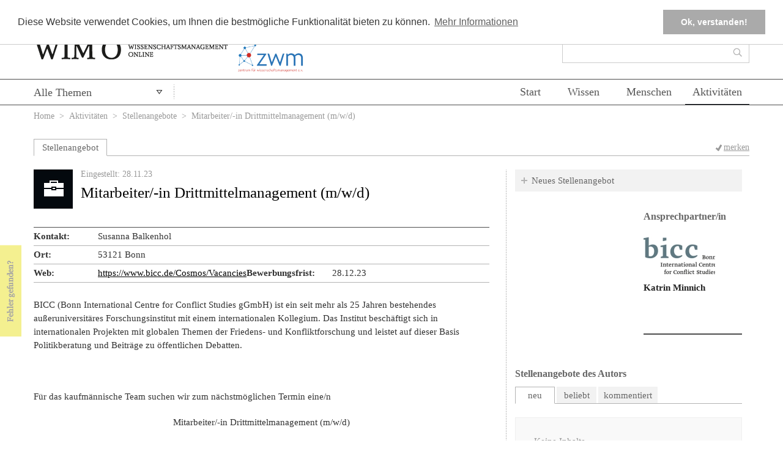

--- FILE ---
content_type: text/javascript
request_url: https://www.wissenschaftsmanagement-online.de/sites/default/files/languages/de_eqlcov4NvpiZZByeTKRw3lQSigxtzLiajCssUyoP1oA.js?t7da6b
body_size: 2263
content:
Drupal.locale = { 'pluralFormula': function ($n) { return Number(($n!=1)); }, 'strings': {"":{"An AJAX HTTP error occurred.":"Ein AJAX-HTTP-Fehler ist aufgetreten.","HTTP Result Code: !status":"HTTP-R\u00fcckgabe-Code: !status","An AJAX HTTP request terminated abnormally.":"Eine AJAX-Anfrage ist abnormal beendet worden.","Debugging information follows.":"Im Folgenden finden Sie Debugging-Informationen.","Path: !uri":"Pfad: !uri","StatusText: !statusText":"Statustext: !statusText","ResponseText: !responseText":"Antworttext: !responseText","ReadyState: !readyState":"ReadyState: !readyState","Hide":"Ausblenden","Show":"Anzeigen","Show shortcuts":"Verkn\u00fcpfungen anzeigen","Hide shortcuts":"Verkn\u00fcpfungen ausblenden","Re-order rows by numerical weight instead of dragging.":"Zeilen mittels numerischer Gewichtung ordnen statt mit Drag-and-Drop","Show row weights":"Zeilenreihenfolge anzeigen","Hide row weights":"Zeilenreihenfolge ausblenden","Drag to re-order":"Ziehen, um die Reihenfolge zu \u00e4ndern","Changes made in this table will not be saved until the form is submitted.":"\u00c4nderungen werden erst nach dem Speichern \u00fcbernommen.\r\n","Status message":"Statusmeldung","(active tab)":"(aktiver Reiter)","Enabled":"Aktiviert","Next":"Weiter","Disabled":"Deaktiviert","Edit":"Bearbeiten","Sunday":"Sonntag","Monday":"Montag","Tuesday":"Dienstag","Wednesday":"Mittwoch","Thursday":"Donnerstag","Friday":"Freitag","Saturday":"Samstag","Add":"Hinzuf\u00fcgen","All":"Alle","Done":"Fertig","This field is required.":"Diese Angabe wird ben\u00f6tigt.","Prev":"Vorheriges","Mon":"Mo","Tue":"Di","Wed":"Mi","Thu":"Do","Fri":"Fr","Sat":"Sa","Sun":"So","January":"Januar","February":"Februar","March":"M\u00e4rz","April":"April","May":"Mai","June":"Juni","July":"Juli","August":"August","September":"September","October":"Oktober","November":"November","December":"Dezember","Select all rows in this table":"Alle Zeilen dieser Tabelle ausw\u00e4hlen","Deselect all rows in this table":"Alle Zeilen dieser Tabelle abw\u00e4hlen","Today":"Heute","Jan":"Jan","Feb":"Feb","Mar":"M\u00e4r","Apr":"Apr","Jun":"Jun","Jul":"Jul","Aug":"Aug","Sep":"Sep","Oct":"Okt","Nov":"Nov","Dec":"Dez","Su":"So","Mo":"Mo","Tu":"Di","We":"Mi","Th":"Do","Fr":"Fr","Sa":"Sa","Not published":"Nicht ver\u00f6ffentlicht","Please wait...":"Bitte warten...","1 new comment":"1 neuer Kommentar","@count new comments":"@count neue Kommentare","mm\/dd\/yy":"mm\/tt\/jj","By @name on @date":"Von @name am @date","By @name":"Von @name","Not in menu":"Nicht im Men\u00fc","Alias: @alias":"Alias: @alias","No alias":"Kein Alias","New revision":"Neue Version","The changes to these blocks will not be saved until the \u003Cem\u003ESave blocks\u003C\/em\u003E button is clicked.":"Die \u00c4nderungen an diesen Bl\u00f6cken werden nicht gespeichert, bis auf dem \u003Cem\u003EBl\u00f6cke speichern\u003C\/em\u003E-Button geklickt wurde.","This permission is inherited from the authenticated user role.":"Diese Berechtigung wird von der Rolle \u201aAuthentifizierte Benutzer\u2018 ererbt.","No revision":"Keine Version","@number comments per page":"@number Kommentare pro Seite","Requires a title":"Ben\u00f6tigt einen Titel","Not restricted":"Uneingeschr\u00e4nkt","Not customizable":"Nicht anpassbar","Restricted to certain pages":"Auf bestimmte Seiten eingeschr\u00e4nkt","The block cannot be placed in this region.":"Der Block kann nicht in dieser Region abgelegt werden.","Customize dashboard":"Dashboard anpassen","Hide summary":"Zusammenfassung verbergen","Edit summary":"Zusammenfassung bearbeiten","Don\u0027t display post information":"Beitragsinformationen nicht anzeigen","The selected file %filename cannot be uploaded. Only files with the following extensions are allowed: %extensions.":"Die ausgew\u00e4hlte Datei %filename konnte nicht hochgeladen werden. Nur Dateien mit den folgenden Erweiterungen sind zul\u00e4ssig: %extensions.","Autocomplete popup":"Popup zur automatischen Vervollst\u00e4ndigung","Searching for matches...":"Suche \u2026","Other":"Andere","Remove group":"Gruppe entfernen","Apply (all displays)":"Anwenden (alle Anzeigen)","Revert to default":"Auf Standardwert zur\u00fccksetzen","Apply (this display)":"Anwenden (diese Anzeige)","Select all":"Alle ausw\u00e4hlen","@count year from now":"@count Jahr von heute an","@count years from now":"@count Jahre von heute an","Available tokens":"Verf\u00fcgbare Token","Insert this token into your form":"Dieses Token in Ihr Formular einf\u00fcgen","First click a text field to insert your tokens into.":"Klicken Sie zun\u00e4chst auf ein Textfeld, um Ihr Token einzuf\u00fcgen.","Automatic alias":"Automatischer Alias","No flags":"Keine Markierungen","Show more":"Weitere anzeigen","Show fewer":"Weniger anzeigen","Select None":"Nichts ausw\u00e4hlen","Select All":"Alles ersetzen","New":"Neu","The recipient field has been updated. You may now send your message.":"Das Feld \u0022Empf\u00e4nger\u0022 wurde aktualisiert. Sie k\u00f6nnen die Nachricht jetzt versenden."}} };